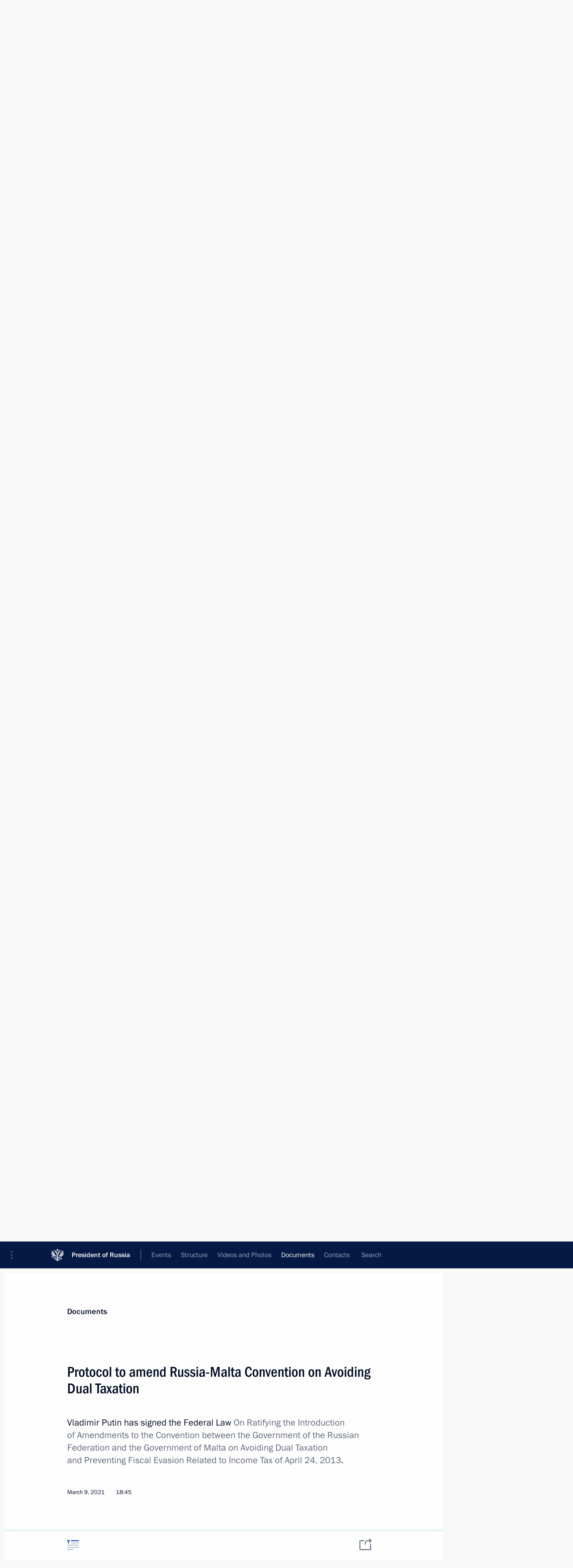

--- FILE ---
content_type: text/html; charset=UTF-8
request_url: http://en.kremlin.ru/acts/news/by-date/09.03.2021
body_size: 7501
content:
<!doctype html> <!--[if lt IE 7 ]> <html class="ie6" lang="en"> <![endif]--> <!--[if IE 7 ]> <html class="ie7" lang="en"> <![endif]--> <!--[if IE 8 ]> <html class="ie8" lang="en"> <![endif]--> <!--[if IE 9 ]> <html class="ie9" lang="en"> <![endif]--> <!--[if gt IE 8]><!--> <html lang="en" class="no-js" itemscope="itemscope" xmlns="http://www.w3.org/1999/xhtml" itemtype="http://schema.org/CollectionPage" prefix="og: http://ogp.me/ns# video: http://ogp.me/ns/video# ya: http://webmaster.yandex.ru/vocabularies/"> <!--<![endif]--> <head> <meta charset="utf-8"/> <title itemprop="name">News ∙ Documents ∙ President of Russia</title> <meta name="description" content=""/> <meta name="keywords" content=""/> <meta itemprop="inLanguage" content="en"/> <meta name="msapplication-TileColor" content="#091a42"> <meta name="theme-color" content="#ffffff"> <meta name="theme-color" content="#091A42" />  <meta name="viewport" content="width=device-width,initial-scale=1,minimum-scale=0.7,ya-title=#061a44"/>  <meta name="apple-mobile-web-app-capable" content="yes"/> <meta name="apple-mobile-web-app-title" content="President of Russia"/> <meta name="format-detection" content="telephone=yes"/> <meta name="apple-mobile-web-app-status-bar-style" content="default"/>  <meta name="msapplication-TileColor" content="#061a44"/> <meta name="msapplication-TileImage" content="/static/mstile-144x144.png"/> <meta name="msapplication-allowDomainApiCalls" content="true"/> <meta name="msapplication-starturl" content="/"/> <meta name="theme-color" content="#061a44"/> <meta name="application-name" content="President of Russia"/>   <meta property="og:site_name" content="President of Russia"/>  <meta name="twitter:site" content="@KremlinRussia_E"/>       <link rel="icon" type="image/png" href="/static/favicon-32x32.png" sizes="32x32"/>   <link rel="icon" type="image/png" href="/static/favicon-96x96.png" sizes="96x96"/>   <link rel="icon" type="image/png" href="/static/favicon-16x16.png" sizes="16x16"/>    <link rel="icon" type="image/png" href="/static/android-chrome-192x192.png" sizes="192x192"/> <link rel="manifest" href="/static/en/manifest.json"/>         <link rel="apple-touch-icon" href="/static/apple-touch-icon-57x57.png" sizes="57x57"/>   <link rel="apple-touch-icon" href="/static/apple-touch-icon-60x60.png" sizes="60x60"/>   <link rel="apple-touch-icon" href="/static/apple-touch-icon-72x72.png" sizes="72x72"/>   <link rel="apple-touch-icon" href="/static/apple-touch-icon-76x76.png" sizes="76x76"/>   <link rel="apple-touch-icon" href="/static/apple-touch-icon-114x114.png" sizes="114x114"/>   <link rel="apple-touch-icon" href="/static/apple-touch-icon-120x120.png" sizes="120x120"/>   <link rel="apple-touch-icon" href="/static/apple-touch-icon-144x144.png" sizes="144x144"/>   <link rel="apple-touch-icon" href="/static/apple-touch-icon-152x152.png" sizes="152x152"/>   <link rel="apple-touch-icon" href="/static/apple-touch-icon-180x180.png" sizes="180x180"/>               <link rel="stylesheet" type="text/css" media="all" href="/static/css/screen.css?ba15e963ac"/> <link rel="stylesheet" href="/static/css/print.css" media="print"/>  <!--[if lt IE 9]> <link rel="stylesheet" href="/static/css/ie8.css"/> <script type="text/javascript" src="/static/js/vendor/html5shiv.js"></script> <script type="text/javascript" src="/static/js/vendor/respond.src.js"></script> <script type="text/javascript" src="/static/js/vendor/Konsole.js"></script> <![endif]--> <!--[if lte IE 9]> <link rel="stylesheet" href="/static/css/ie9.css"/> <script type="text/javascript" src="/static/js/vendor/ierange-m2.js"></script> <![endif]--> <!--[if lte IE 6]> <link rel="stylesheet" href="/static/css/ie6.css"/> <![endif]--> <link rel="alternate" type="text/html" hreflang="ru" href="http://kremlin.ru/acts/news/by-date/09.03.2021"/>   <link rel="author" href="/about"/> <link rel="home" href="/"/> <link rel="search" href="/opensearch.xml" title="President of Russia" type="application/opensearchdescription+xml"/>   <link rel="first" href="/acts/news"/>   <link rel="last" href="/acts/news/page/196"/>   <link rel="prev" href="/acts/news/page/66"/>   <link rel="next" href="/acts/news/page/68"/>  <link rel="alternate" type="application/atom+xml" href="/acts/news/feed" title="Website of the President of Russia: Documents"/> <script type="text/javascript">
window.config = {staticUrl: '/static/',mediaUrl: 'http://static.kremlin.ru/media/',internalDomains: 'kremlin.ru|uznai-prezidenta.ru|openkremlin.ru|президент.рф|xn--d1abbgf6aiiy.xn--p1ai'};
</script></head> <body class=""> <div class="header" itemscope="itemscope" itemtype="http://schema.org/WPHeader" role="banner"> <div class="topline topline__menu"> <a class="topline__toggleaside" accesskey="=" aria-label="Portal Menu" role="button" href="#sidebar" title="Portal Menu"><i></i></a> <div class="topline__in"> <a href="/" class="topline__head" rel="home" accesskey="1" data-title="President of Russia"> <i class="topline__logo"></i>President of Russia</a> <div class="topline__togglemore" data-url="/mobile-menu"> <i class="topline__togglemore_button"></i> </div> <div class="topline__more"> <nav aria-label="Main menu"> <ul class="nav"><li class="nav__item" itemscope="itemscope" itemtype="http://schema.org/SiteNavigationElement"> <a href="/events/president/news" class="nav__link" accesskey="2" itemprop="url"><span itemprop="name">Events</span></a> </li><li class="nav__item" itemscope="itemscope" itemtype="http://schema.org/SiteNavigationElement"> <a href="/structure/president" class="nav__link" accesskey="3" itemprop="url"><span itemprop="name">Structure</span></a> </li><li class="nav__item" itemscope="itemscope" itemtype="http://schema.org/SiteNavigationElement"> <a href="/multimedia/video" class="nav__link" accesskey="4" itemprop="url"><span itemprop="name">Videos and Photos</span></a> </li><li class="nav__item" itemscope="itemscope" itemtype="http://schema.org/SiteNavigationElement"> <a href="/acts/news" class="nav__link is-active" accesskey="5" itemprop="url"><span itemprop="name">Documents</span></a> </li><li class="nav__item" itemscope="itemscope" itemtype="http://schema.org/SiteNavigationElement"> <a href="/contacts" class="nav__link" accesskey="6" itemprop="url"><span itemprop="name">Contacts</span></a> </li> <li class="nav__item last" itemscope="itemscope" itemtype="http://schema.org/SiteNavigationElement"> <a class="nav__link nav__link_search" href="/search" accesskey="7" itemprop="url" title="Global website search"> <span itemprop="name">Search</span> </a> </li>  </ul> </nav> </div> </div> </div>  <div class="search"> <ul class="search__filter"> <li class="search__filter__item is-active"> <a class="search_without_filter">Search this website</a> </li>   </ul> <div class="search__in">   <form name="search" class="form search__form simple_search form_special" method="get" action="/search" tabindex="-1" role="search" > <fieldset>  <input type="hidden" name="section" class="search__section_value"/> <input type="hidden" name="since" class="search__since_value"/> <input type="hidden" name="till" class="search__till_value"/> <span class="form__field input_wrapper"> <input type="text" name="query" class="search__form__input" id="search__form__input" lang="en" accesskey="-"  required="required" size="74" title="Enter search" autocomplete="off" data-autocomplete-words-url="/_autocomplete/words" data-autocomplete-url="/_autocomplete"/> <i class="search_icon"></i> <span class="text_overflow__limiter"></span> </span> <span class="form__field button__wrapper">  <button id="search-simple-search-button" class="submit search__form__button">Search</button> </span> </fieldset> </form>   </div> </div>  <div class="topline_nav_mobile"></div>  </div> <div class="main-wrapper"> <div class="subnav-view" role="complementary" aria-label="Additional menu">      <div class="content content_subnav acts">   <div class="wrapfix__holder wrapfix__holder_small"> <div class="wrapfix wrapfix_acts">  <div class="content_top__wrap">  <div class="content__in">     <a class="dateblock" data-url="/acts/news/calendar/YEAR" data-date-url="/acts/news/by-date/DATE" data-max="2026-01-22" data-min="2004-08-23" data-format="mmmm, yyyy" data-value="2021-03-09" href="#focus" role="button"> <span class="special-hidden">Calendar:</span>March, 2021</a>    <div role="navigation" aria-label="First level submenu"> <ul class="subnav"> news<li class="" itemscope="itemscope" itemtype="http://schema.org/SiteNavigationElement"> <a class="is-active " href="/acts/news" itemprop="url"> <span itemprop="name">News</span> </a> </li><li class="is-last" itemscope="itemscope" itemtype="http://schema.org/SiteNavigationElement"> <a class=" " href="/acts/assignments/orders" itemprop="url"> <span itemprop="name">Presidential Instructions</span> </a> </li></ul> </div> </div>   <div class="gradient-shadow"></div>  </div> </div> </div>   </div> </div> <div class="wrapsite"> <div class="content-view" role="main"> <div class="content content_main" data-section="News" data-section-href="/acts/news"> <div class="content__in"> <div class="events hslice" id="events" aria-live="polite" aria-relevant="additions removals">  <a href="/acts/news/page/66" class="button button_white more more-prev" rel="prev" accesskey="p">Next</a><div class="entry-content lister-page" role="list" data-url-template="/acts/news/page/PAGE" data-base-url="/acts/news" data-path="/acts/news/by-date/09.03.2021" data-page="67" data-pages="196">       <h2 class="events__title"> <span><time datetime="2021-04-08">April 8, 2021, Thursday</time></span> </h2>  <div class="hentry h-entry hentry_event hentry_doc" data-id="65328" itemscope="itemscope" itemtype="http://schema.org/NewsArticle" role="listitem"> <h3 class="hentry__title hentry__title_special"> <a href="/acts/news/65328" rel="bookmark" itemprop="url"><span class="entry-title p-name" itemprop="name">Alexei Russkikh appointed Acting Governor of Ulyanovsk Region</span>  <span class="hentry__meta">  <time class="published dt-published" datetime="2021-04-08" itemprop="datePublished">April 8, 2021, 17:50</time>  <span class="updated hidden" hidden="hidden">2021-04-09</span> <span class="author vcard hidden" hidden="hidden"><span class="fn">Team of the Official Website of the President of Russia</span></span></span>   </a> </h3>  </div>      <h2 class="events__title"> <span><time datetime="2021-04-07">April 7, 2021, Wednesday</time></span> </h2>  <div class="hentry h-entry hentry_event hentry_doc" data-id="65322" itemscope="itemscope" itemtype="http://schema.org/NewsArticle" role="listitem"> <h3 class="hentry__title hentry__title_special"> <a href="/acts/news/65322" rel="bookmark" itemprop="url"><span class="entry-title p-name" itemprop="name">Vladislav Khovalyg appointed Acting Head of the Republic of Tuva</span>  <span class="hentry__meta">  <time class="published dt-published" datetime="2021-04-07" itemprop="datePublished">April 7, 2021, 15:35</time>  <span class="updated hidden" hidden="hidden">2021-04-09</span> <span class="author vcard hidden" hidden="hidden"><span class="fn">Team of the Official Website of the President of Russia</span></span></span>   </a> </h3>  </div>      <h2 class="events__title"> <span><time datetime="2021-04-05">April 5, 2021, Monday</time></span> </h2>  <div class="hentry h-entry hentry_event hentry_doc" data-id="65311" itemscope="itemscope" itemtype="http://schema.org/NewsArticle" role="listitem"> <h3 class="hentry__title hentry__title_special"> <a href="/acts/news/65311" rel="bookmark" itemprop="url"><span class="entry-title p-name" itemprop="name">Amendments to legislation on elections and referendums</span>  <span class="hentry__meta">  <time class="published dt-published" datetime="2021-04-05" itemprop="datePublished">April 5, 2021, 17:35</time>  <span class="updated hidden" hidden="hidden">2021-04-06</span> <span class="author vcard hidden" hidden="hidden"><span class="fn">Team of the Official Website of the President of Russia</span></span></span>   </a> </h3>  </div>    <div class="hentry h-entry hentry_event hentry_doc" data-id="65307" itemscope="itemscope" itemtype="http://schema.org/NewsArticle" role="listitem"> <h3 class="hentry__title hentry__title_special"> <a href="/acts/news/65307" rel="bookmark" itemprop="url"><span class="entry-title p-name" itemprop="name">Amendments to law on education</span>  <span class="hentry__meta">  <time class="published dt-published" datetime="2021-04-05" itemprop="datePublished">April 5, 2021, 17:15</time>  <span class="updated hidden" hidden="hidden">2021-04-06</span> <span class="author vcard hidden" hidden="hidden"><span class="fn">Team of the Official Website of the President of Russia</span></span></span>   </a> </h3>  </div>    <div class="hentry h-entry hentry_event hentry_doc" data-id="65289" itemscope="itemscope" itemtype="http://schema.org/NewsArticle" role="listitem"> <h3 class="hentry__title hentry__title_special"> <a href="/acts/news/65289" rel="bookmark" itemprop="url"><span class="entry-title p-name" itemprop="name">Amendments to law on non-profit organisations</span>  <span class="hentry__meta">  <time class="published dt-published" datetime="2021-04-05" itemprop="datePublished">April 5, 2021, 16:25</time>  <span class="updated hidden" hidden="hidden">2021-04-06</span> <span class="author vcard hidden" hidden="hidden"><span class="fn">Team of the Official Website of the President of Russia</span></span></span>   </a> </h3>  </div>    <div class="hentry h-entry hentry_event hentry_doc" data-id="65302" itemscope="itemscope" itemtype="http://schema.org/NewsArticle" role="listitem"> <h3 class="hentry__title hentry__title_special"> <a href="/acts/news/65302" rel="bookmark" itemprop="url"><span class="entry-title p-name" itemprop="name">Amendments to law on freedom of conscience and religious associations</span>  <span class="hentry__meta">  <time class="published dt-published" datetime="2021-04-05" itemprop="datePublished">April 5, 2021, 15:50</time>  <span class="updated hidden" hidden="hidden">2021-04-06</span> <span class="author vcard hidden" hidden="hidden"><span class="fn">Team of the Official Website of the President of Russia</span></span></span>   </a> </h3>  </div>    <div class="hentry h-entry hentry_event hentry_doc" data-id="65288" itemscope="itemscope" itemtype="http://schema.org/NewsArticle" role="listitem"> <h3 class="hentry__title hentry__title_special"> <a href="/acts/news/65288" rel="bookmark" itemprop="url"><span class="entry-title p-name" itemprop="name">Law on adopting Constitution of International Organisation for Migration by Russia</span>  <span class="hentry__meta">  <time class="published dt-published" datetime="2021-04-05" itemprop="datePublished">April 5, 2021, 15:10</time>  <span class="updated hidden" hidden="hidden">2021-04-05</span> <span class="author vcard hidden" hidden="hidden"><span class="fn">Team of the Official Website of the President of Russia</span></span></span>   </a> </h3>  </div>    <div class="hentry h-entry hentry_event hentry_doc" data-id="65286" itemscope="itemscope" itemtype="http://schema.org/NewsArticle" role="listitem"> <h3 class="hentry__title hentry__title_special"> <a href="/acts/news/65286" rel="bookmark" itemprop="url"><span class="entry-title p-name" itemprop="name">Law on tougher criminal punishment for rehabilitating Nazism</span>  <span class="hentry__meta">  <time class="published dt-published" datetime="2021-04-05" itemprop="datePublished">April 5, 2021, 15:05</time>  <span class="updated hidden" hidden="hidden">2021-04-05</span> <span class="author vcard hidden" hidden="hidden"><span class="fn">Team of the Official Website of the President of Russia</span></span></span>   </a> </h3>  </div>    <div class="hentry h-entry hentry_event hentry_doc" data-id="65283" itemscope="itemscope" itemtype="http://schema.org/NewsArticle" role="listitem"> <h3 class="hentry__title hentry__title_special"> <a href="/acts/news/65283" rel="bookmark" itemprop="url"><span class="entry-title p-name" itemprop="name">Legislative amendments concerning punishment for insulting war veterans</span>  <span class="hentry__meta">  <time class="published dt-published" datetime="2021-04-05" itemprop="datePublished">April 5, 2021, 15:00</time>  <span class="updated hidden" hidden="hidden">2021-04-05</span> <span class="author vcard hidden" hidden="hidden"><span class="fn">Team of the Official Website of the President of Russia</span></span></span>   </a> </h3>  </div>      <h2 class="events__title"> <span><time datetime="2021-03-26">March 26, 2021, Friday</time></span> </h2>  <div class="hentry h-entry hentry_event hentry_doc" data-id="65233" itemscope="itemscope" itemtype="http://schema.org/NewsArticle" role="listitem"> <h3 class="hentry__title hentry__title_special"> <a href="/acts/news/65233" rel="bookmark" itemprop="url"><span class="entry-title p-name" itemprop="name">Oleg Melnichenko appointed Acting Governor of the Penza Region</span>  <span class="hentry__meta">  <time class="published dt-published" datetime="2021-03-26" itemprop="datePublished">March 26, 2021, 19:50</time>  <span class="updated hidden" hidden="hidden">2021-08-02</span> <span class="author vcard hidden" hidden="hidden"><span class="fn">Team of the Official Website of the President of Russia</span></span></span>   </a> </h3>  </div>      <h2 class="events__title"> <span><time datetime="2021-03-24">March 24, 2021, Wednesday</time></span> </h2>  <div class="hentry h-entry hentry_event hentry_doc" data-id="65209" itemscope="itemscope" itemtype="http://schema.org/NewsArticle" role="listitem"> <h3 class="hentry__title hentry__title_special"> <a href="/acts/news/65209" rel="bookmark" itemprop="url"><span class="entry-title p-name" itemprop="name">Law ratifying agreement on cooperation in plant quarantine</span>  <span class="hentry__meta">  <time class="published dt-published" datetime="2021-03-24" itemprop="datePublished">March 24, 2021, 15:10</time>  <span class="updated hidden" hidden="hidden">2021-03-24</span> <span class="author vcard hidden" hidden="hidden"><span class="fn">Team of the Official Website of the President of Russia</span></span></span>   </a> </h3>  </div>    <div class="hentry h-entry hentry_event hentry_doc" data-id="65206" itemscope="itemscope" itemtype="http://schema.org/NewsArticle" role="listitem"> <h3 class="hentry__title hentry__title_special"> <a href="/acts/news/65206" rel="bookmark" itemprop="url"><span class="entry-title p-name" itemprop="name">Law on ratification of protocol amending Russia-Belarus intergovernmental agreement on extending an export loan to Belarus for the construction of a nuclear power plant</span>  <span class="hentry__meta">  <time class="published dt-published" datetime="2021-03-24" itemprop="datePublished">March 24, 2021, 15:05</time>  <span class="updated hidden" hidden="hidden">2021-03-24</span> <span class="author vcard hidden" hidden="hidden"><span class="fn">Team of the Official Website of the President of Russia</span></span></span>   </a> </h3>  </div>      <h2 class="events__title"> <span><time datetime="2021-03-23">March 23, 2021, Tuesday</time></span> </h2>  <div class="hentry h-entry hentry_event hentry_doc" data-id="65192" itemscope="itemscope" itemtype="http://schema.org/NewsArticle" role="listitem"> <h3 class="hentry__title hentry__title_special"> <a href="/acts/news/65192" rel="bookmark" itemprop="url"><span class="entry-title p-name" itemprop="name">Executive Order on the Early Termination of the Term of Office of the Penza Region Governor</span>  <span class="hentry__meta">  <time class="published dt-published" datetime="2021-03-23" itemprop="datePublished">March 23, 2021, 21:20</time>  <span class="updated hidden" hidden="hidden">2021-03-24</span> <span class="author vcard hidden" hidden="hidden"><span class="fn">Team of the Official Website of the President of Russia</span></span></span>   </a> </h3>  </div>    <div class="hentry h-entry hentry_event hentry_doc" data-id="65188" itemscope="itemscope" itemtype="http://schema.org/NewsArticle" role="listitem"> <h3 class="hentry__title hentry__title_special"> <a href="/acts/news/65188" rel="bookmark" itemprop="url"><span class="entry-title p-name" itemprop="name">Winners of 2020 Presidential prizes for young culture professionals and for writing and art for children and young people announced</span>  <span class="hentry__meta">  <time class="published dt-published" datetime="2021-03-23" itemprop="datePublished">March 23, 2021, 13:30</time>  <span class="updated hidden" hidden="hidden">2021-03-24</span> <span class="author vcard hidden" hidden="hidden"><span class="fn">Team of the Official Website of the President of Russia</span></span></span>   </a> </h3>  </div>      <h2 class="events__title"> <span><time datetime="2021-03-19">March 19, 2021, Friday</time></span> </h2>  <div class="hentry h-entry hentry_event hentry_doc" data-id="65177" itemscope="itemscope" itemtype="http://schema.org/NewsArticle" role="listitem"> <h3 class="hentry__title hentry__title_special"> <a href="/acts/news/65177" rel="bookmark" itemprop="url"><span class="entry-title p-name" itemprop="name">Dmitry Mezentsev appointed State Secretary of the Union State of Russia and Belarus</span>  <span class="hentry__meta">  <time class="published dt-published" datetime="2021-03-19" itemprop="datePublished">March 19, 2021, 20:30</time>  <span class="updated hidden" hidden="hidden">2021-03-19</span> <span class="author vcard hidden" hidden="hidden"><span class="fn">Team of the Official Website of the President of Russia</span></span></span>   </a> </h3>  </div>      <h2 class="events__title"> <span><time datetime="2021-03-15">March 15, 2021, Monday</time></span> </h2>  <div class="hentry h-entry hentry_event hentry_doc" data-id="65156" itemscope="itemscope" itemtype="http://schema.org/NewsArticle" role="listitem"> <h3 class="hentry__title hentry__title_special"> <a href="/acts/news/65156" rel="bookmark" itemprop="url"><span class="entry-title p-name" itemprop="name">Executive Order on Certain Issues of Presidential Council for Science and Education</span>  <span class="hentry__meta">  <time class="published dt-published" datetime="2021-03-15" itemprop="datePublished">March 15, 2021, 20:00</time>  <span class="updated hidden" hidden="hidden">2021-03-16</span> <span class="author vcard hidden" hidden="hidden"><span class="fn">Team of the Official Website of the President of Russia</span></span></span>   </a> </h3>  </div>      <h2 class="events__title"> <span><time datetime="2021-03-10">March 10, 2021, Wednesday</time></span> </h2>  <div class="hentry h-entry hentry_event hentry_doc" data-id="65140" itemscope="itemscope" itemtype="http://schema.org/NewsArticle" role="listitem"> <h3 class="hentry__title hentry__title_special"> <a href="/acts/news/65140" rel="bookmark" itemprop="url"><span class="entry-title p-name" itemprop="name">Executive Order on additional state support measures for families with children</span>  <span class="hentry__meta">  <time class="published dt-published" datetime="2021-03-10" itemprop="datePublished">March 10, 2021, 19:00</time>  <span class="updated hidden" hidden="hidden">2021-03-12</span> <span class="author vcard hidden" hidden="hidden"><span class="fn">Team of the Official Website of the President of Russia</span></span></span>   </a> </h3>  </div>      <h2 class="events__title"> <span><time datetime="2021-03-09">March 9, 2021, Tuesday</time></span> </h2>  <div class="hentry h-entry hentry_event hentry_doc" data-id="65126" itemscope="itemscope" itemtype="http://schema.org/NewsArticle" role="listitem"> <h3 class="hentry__title hentry__title_special"> <a href="/acts/news/65126" rel="bookmark" itemprop="url"><span class="entry-title p-name" itemprop="name">Amendments to legislation to improve legal regulation of election campaigns, including on internet</span>  <span class="hentry__meta">  <time class="published dt-published" datetime="2021-03-09" itemprop="datePublished">March 9, 2021, 19:40</time>  <span class="updated hidden" hidden="hidden">2021-03-10</span> <span class="author vcard hidden" hidden="hidden"><span class="fn">Team of the Official Website of the President of Russia</span></span></span>   </a> </h3>  </div>    <div class="hentry h-entry hentry_event hentry_doc" data-id="65123" itemscope="itemscope" itemtype="http://schema.org/NewsArticle" role="listitem"> <h3 class="hentry__title hentry__title_special"> <a href="/acts/news/65123" rel="bookmark" itemprop="url"><span class="entry-title p-name" itemprop="name">Amendments to law on procedure of foreign investment in strategic companies</span>  <span class="hentry__meta">  <time class="published dt-published" datetime="2021-03-09" itemprop="datePublished">March 9, 2021, 19:25</time>  <span class="updated hidden" hidden="hidden">2021-03-09</span> <span class="author vcard hidden" hidden="hidden"><span class="fn">Team of the Official Website of the President of Russia</span></span></span>   </a> </h3>  </div>    <div class="hentry h-entry hentry_event hentry_doc" data-id="65122" itemscope="itemscope" itemtype="http://schema.org/NewsArticle" role="listitem"> <h3 class="hentry__title hentry__title_special"> <a href="/acts/news/65122" rel="bookmark" itemprop="url"><span class="entry-title p-name" itemprop="name">Law requiring authorities to disclose information on environment</span>  <span class="hentry__meta">  <time class="published dt-published" datetime="2021-03-09" itemprop="datePublished">March 9, 2021, 19:20</time>  <span class="updated hidden" hidden="hidden">2021-03-10</span> <span class="author vcard hidden" hidden="hidden"><span class="fn">Team of the Official Website of the President of Russia</span></span></span>   </a> </h3>  </div> </div><a href="/acts/news/page/68" class="button button_green more more-next" rel="next" accesskey="n">Previous</a>   </div> </div> </div><div class="promoted" role="region" aria-label="Важная новость"> <div class="promoted__in"> <a href="http://en.kremlin.ru/events/president/news/78815" class="promoted__entry"> <div class="promoted__block"> <h3 class="promoted__title one_line">Results of the Year with Vladimir Putin</h3> <div class="promoted__image" aria-hidden="true"><img class="promoted__pic" src="http://static.kremlin.ru/media/events/highlight-images/index/fzEDJwEHYA9iFG4u4xT5AgHnFbZd1gP2.jpg" srcset="http://static.kremlin.ru/media/events/highlight-images/index/fzEDJwEHYA9iFG4u4xT5AgHnFbZd1gP2.jpg 1x,http://static.kremlin.ru/media/events/highlight-images/index2x/u2gcuc9XLXBfFrCcHWk63NlAXhnM5RyA.jpg 2x" style="background:rgb(42, 29, 47);background:linear-gradient(90deg, #2a1d2f 0%, rgba(42,29,47,0) 100%),linear-gradient(270deg, #5e83f4 0%, rgba(94,131,244,0) 100%),linear-gradient(180deg, #f3d7d3 0%, rgba(243,215,211,0) 100%),linear-gradient(0deg, #935363 0%, rgba(147,83,99,0) 100%);"  width="140" height="100" alt="Results of the Year with Vladimir Putin"/></div> <span class="promoted__date"> December 19, 2025</span> </div> </a> </div> <div class="gradient-shadow"></div> </div> </div><div class="footer" id="footer" itemscope="itemscope" itemtype="http://schema.org/WPFooter"> <div class="footer__in"> <div role="complementary" aria-label="Portal Menu"> <div class="footer__mobile"> <a href="/"> <i class="footer__logo_mob"></i> <div class="mobile_title">President of Russia</div> <div class="mobile_caption">Mobile version</div> </a> </div> <div class="footer__col col_mob"> <h2 class="footer_title">President's<br/>website<br/>sections</h2> <ul class="footer_list nav_mob"><li class="footer_list_item" itemscope="itemscope" itemtype="http://schema.org/SiteNavigationElement"> <a href="/events/president/news"  itemprop="url"> <span itemprop="name">Events</span> </a> </li> <li class="footer_list_item" itemscope="itemscope" itemtype="http://schema.org/SiteNavigationElement"> <a href="/structure/president"  itemprop="url"> <span itemprop="name">Structure</span> </a> </li> <li class="footer_list_item" itemscope="itemscope" itemtype="http://schema.org/SiteNavigationElement"> <a href="/multimedia/video"  itemprop="url"> <span itemprop="name">Videos and Photos</span> </a> </li> <li class="footer_list_item" itemscope="itemscope" itemtype="http://schema.org/SiteNavigationElement"> <a href="/acts/news"  class="is-active" itemprop="url"> <span itemprop="name">Documents</span> </a> </li> <li class="footer_list_item" itemscope="itemscope" itemtype="http://schema.org/SiteNavigationElement"> <a href="/contacts"  itemprop="url"> <span itemprop="name">Contacts</span> </a> </li>  <li class="footer__search footer_list_item footer__search_open" itemscope="itemscope" itemtype="http://schema.org/SiteNavigationElement"> <a href="/search" itemprop="url"> <i></i> <span itemprop="name">Search</span> </a> </li> <li class="footer__search footer_list_item footer__search_hidden" itemscope="itemscope" itemtype="http://schema.org/SiteNavigationElement"> <a href="/search" itemprop="url"> <i></i> <span itemprop="name">Search</span> </a> </li> <li class="footer__smi footer_list_item" itemscope="itemscope" itemtype="http://schema.org/SiteNavigationElement"> <a href="/press/announcements" itemprop="url" class="is-special"><i></i><span itemprop="name">For the Media</span></a> </li> <li class="footer_list_item" itemscope="itemscope" itemtype="http://schema.org/SiteNavigationElement"> <a href="/subscribe" itemprop="url"><i></i><span itemprop="name">Subscribe</span></a> </li> <li class="footer_list_item hidden_mob" itemscope="itemscope" itemtype="http://schema.org/SiteNavigationElement"> <a href="/catalog/glossary" itemprop="url" rel="glossary"><span itemprop="name">Directory</span></a> </li> </ul> <ul class="footer_list"> <li class="footer__special" itemscope="itemscope" itemtype="http://schema.org/SiteNavigationElement"> <a href="http://en.special.kremlin.ru/events/president/news" itemprop="url" class="is-special no-warning"><i></i><span itemprop="name">Version for People with Disabilities</span></a> </li> </ul> <ul class="footer_list nav_mob"> <li itemscope="itemscope" itemtype="http://schema.org/SiteNavigationElement" class="language footer_list_item">   <a href="http://kremlin.ru/acts/news/by-date/09.03.2021" rel="alternate" hreflang="ru" itemprop="url" class=" no-warning"> <span itemprop="name"> Русский </span> </a> <meta itemprop="inLanguage" content="ru"/>   </li> </ul> </div> <div class="footer__col"> <h2 class="footer_title">President's<br/>website<br/>resources</h2> <ul class="footer_list"> <li class="footer__currentsite footer_list_item" itemscope="itemscope" itemtype="http://schema.org/SiteNavigationElement"> <a href="/" itemprop="url">President of Russia<span itemprop="name">Current resource</span> </a> </li> <li class="footer_list_item"> <a href="http://kremlin.ru/acts/constitution" class="no-warning">The Constitution of Russia</a> </li> <li class="footer_list_item"> <a href="http://en.flag.kremlin.ru/" class="no-warning" rel="external">State Insignia</a> </li> <li class="footer_list_item"> <a href="https://en.letters.kremlin.ru/" class="no-warning" rel="external">Address an appeal to the President</a> </li>  <li class="footer_list_item"> <a href="http://en.putin.kremlin.ru/" class="no-warning" rel="external">Vladimir Putin’s Personal Website</a> </li>  </ul> </div> <div class="footer__col"> <h2 class="footer_title">Official Internet Resources<br/>of the President of Russia</h2> <ul class="footer_list"> <li class="footer_list_item"> <a href="https://t.me/news_kremlin_eng" rel="me" target="_blank">Telegram Channel</a> </li>  <li class="footer_list_item"> <a href="https://rutube.ru/u/kremlin/" rel="me" target="_blank">Rutube Channel</a> </li> <li class="footer_list_item"> <a href="http://www.youtube.ru/user/kremlin" rel="me" target="_blank">YouTube Channel</a> </li> </ul> </div>  <div class="footer__col footer__col_last"> <h2 class="footer_title">Legal<br/>and technical<br/>information</h2> <ul class="footer_list technical_info"> <li class="footer_list_item" itemscope="itemscope" itemtype="http://schema.org/SiteNavigationElement"> <a href="/about" itemprop="url"> <span itemprop="name">About website</span> </a> </li> <li class="footer_list_item" itemscope="itemscope" itemtype="http://schema.org/SiteNavigationElement"> <a href="/about/copyrights" itemprop="url"><span itemprop="name">Using website content</span></a> </li> <li class="footer_list_item" itemscope="itemscope" itemtype="http://schema.org/SiteNavigationElement"> <a href="/about/privacy" itemprop="url"><span itemprop="name">Personal data of website users</span></a> </li> <li class="footer_list_item" itemscope="itemscope" itemtype="http://schema.org/SiteNavigationElement"> <a href="/contacts#mailto" itemprop="url"><span itemprop="name">Contact website team</span></a> </li> </ul> </div> </div> <div role="contentinfo"> <div class="footer__license"> <p>All content on this site is licensed under</p> <p><a href="http://creativecommons.org/licenses/by/4.0/deed.en" hreflang="en" class="underline" rel="license" target="_blank">Creative Commons Attribution 4.0 International</a></p> </div> <div class="footer__copy"><span class="flag_white">Presidential </span><span class="flag_blue">Executive Office</span><span class="flag_red">2026</span> </div> </div> <div class="footer__logo"></div> </div> </div> </div> </div> <div class="gallery__wrap"> <div class="gallery__overlay"></div> <div class="gallery" role="complementary" aria-label="Fullscreen gallery"></div> </div> <div class="read" role="complementary" aria-label="Material for reading"></div> <div class="wrapsite__outside hidden-print"><div class="wrapsite__overlay"></div></div><div class="sidebar" tabindex="-1" itemscope="itemscope" itemtype="http://schema.org/WPSideBar"> <div class="sidebar__content">    <div class="sidebar_lang">  <div class="sidebar_title_wrapper hidden"> <h2 class="sidebar_title">Официальные сетевые ресурсы</h2> <h3 class="sidebar_title sidebar_title_caption">Президента России</h3> </div> <div class="sidebar_title_wrapper is-visible"> <h2 class="sidebar_title">Official Internet Resources</h2> <h3 class="sidebar_title sidebar_title_caption">of the President of Russia</h3> </div> <span class="sidebar_lang_item sidebar_lang_first"> <a tabindex="0" href="http://kremlin.ru/acts/news/by-date/09.03.2021" rel="alternate" hreflang="ru" itemprop="url" class="is-active"> <span>Русский</span> </a> </span><span class="sidebar_lang_item"> <a tabindex="-1" rel="alternate" hreflang="en" itemprop="url" > <span>English</span> </a> </span> <meta itemprop="inLanguage" content="ru"/>   </div> <ul class="sidebar_list">  <li itemscope="itemscope" itemtype="http://schema.org/SiteNavigationElement"> <a href="/press/announcements" class="sidebar__special" itemprop="url" tabindex="0"><span itemprop="name">For the Media</span></a> </li> <li itemscope="itemscope" itemtype="http://schema.org/SiteNavigationElement"> <a href="http://en.special.kremlin.ru/events/president/news" class="sidebar__special no-warning" itemprop="url" tabindex="0"><span itemprop="name">Version for People with Disabilities</span></a> </li>  <li itemscope="itemscope" itemtype="http://schema.org/SiteNavigationElement"> <a href="https://t.me/news_kremlin_eng" class="sidebar__special" itemprop="url" tabindex="0" rel="me" target="_blank" ><span itemprop="name">Telegram Channel</span></a> </li>  <li itemscope="itemscope" itemtype="http://schema.org/SiteNavigationElement"> <a href="https://rutube.ru/u/kremlin/" class="sidebar__special" itemprop="url" tabindex="0" rel="me" target="_blank" ><span itemprop="name">Rutube Channel</span></a> </li> <li itemscope="itemscope" itemtype="http://schema.org/SiteNavigationElement"> <a href="http://www.youtube.ru/user/kremlin" class="sidebar__special" itemprop="url" tabindex="0" rel="me" target="_blank" ><span itemprop="name">YouTube Channel</span></a> </li> </ul> <ul class="sidebar_list sidebar_list_other"> <li itemscope="itemscope" itemtype="http://schema.org/SiteNavigationElement">  <a href="/" class="no-warning --active-item" itemprop="url" tabindex="0">  <span itemprop="name">Website of the President of Russia</span> </a> </li>  <li itemscope="itemscope" itemtype="http://schema.org/SiteNavigationElement">  <a href="http://en.flag.kremlin.ru/" class="no-warning" itemprop="url" tabindex="0" rel="external">  <span itemprop="name">State Insignia</span></a> </li> <li itemscope="itemscope" itemtype="http://schema.org/SiteNavigationElement"> <a href="https://en.letters.kremlin.ru/" class="no-warning" itemprop="url" tabindex="0" rel="external"><span itemprop="name">Address an appeal to the President</span></a> </li>  <li itemscope="itemscope" itemtype="http://schema.org/SiteNavigationElement">  <a href="http://en.putin.kremlin.ru/" class="no-warning" itemprop="url" tabindex="0" rel="external">  <span itemprop="name">Vladimir Putin’s Personal Website</span> </a> </li> <li itemscope="itemscope" itemtype="http://schema.org/SiteNavigationElement"> <a href="http://20.kremlin.ru/en/" class="no-warning" itemprop="url" tabindex="0" rel="external"><span itemprop="name">Putin. 20 years</span></a> </li>  </ul> </div> <p class="sidebar__signature">Presidential Executive Office<br/>2026</p> </div><script type="text/javascript" src="/static/js/app.js?39d4bd2fd8"></script></body> </html>